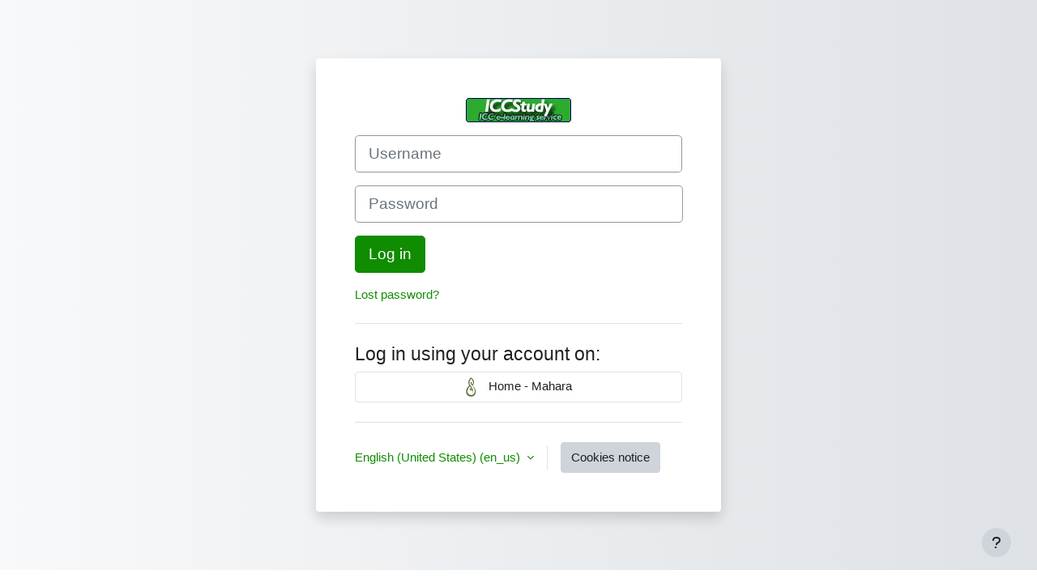

--- FILE ---
content_type: text/html; charset=utf-8
request_url: https://iccstudy.tufs.ac.jp/moodle/login/index.php?lang=en_us
body_size: 65609
content:
<!DOCTYPE html>

<html  dir="ltr" lang="en" xml:lang="en">
<head>
    <title>Log in to the site | ICCStudy</title>
    <link rel="shortcut icon" href="https://iccstudy.tufs.ac.jp/moodle/theme/image.php/classic/theme/1767731261/favicon" />
    <meta http-equiv="Content-Type" content="text/html; charset=utf-8" />
<meta name="keywords" content="moodle, Log in to the site | ICCStudy" />
<link rel="stylesheet" type="text/css" href="https://iccstudy.tufs.ac.jp/moodle/theme/yui_combo.php?rollup/3.18.1/yui-moodlesimple-min.css" /><script id="firstthemesheet" type="text/css">/** Required in order to fix style inclusion problems in IE with YUI **/</script><link rel="stylesheet" type="text/css" href="https://iccstudy.tufs.ac.jp/moodle/theme/styles.php/classic/1767731261_1767730275/all" />
<script>
//<![CDATA[
var M = {}; M.yui = {};
M.pageloadstarttime = new Date();
M.cfg = {"wwwroot":"https:\/\/iccstudy.tufs.ac.jp\/moodle","apibase":"https:\/\/iccstudy.tufs.ac.jp\/moodle\/r.php\/api","homeurl":{},"sesskey":"dDy2Fd7EyY","sessiontimeout":"7200","sessiontimeoutwarning":1200,"themerev":"1767731261","slasharguments":1,"theme":"classic","iconsystemmodule":"core\/icon_system_fontawesome","jsrev":"1767731261","admin":"admin","svgicons":true,"usertimezone":"UTC+9","language":"en_us","courseId":1,"courseContextId":1923,"contextid":1,"contextInstanceId":0,"langrev":1767731261,"templaterev":"1767731261","siteId":1,"userId":0};var yui1ConfigFn = function(me) {if(/-skin|reset|fonts|grids|base/.test(me.name)){me.type='css';me.path=me.path.replace(/\.js/,'.css');me.path=me.path.replace(/\/yui2-skin/,'/assets/skins/sam/yui2-skin')}};
var yui2ConfigFn = function(me) {var parts=me.name.replace(/^moodle-/,'').split('-'),component=parts.shift(),module=parts[0],min='-min';if(/-(skin|core)$/.test(me.name)){parts.pop();me.type='css';min=''}
if(module){var filename=parts.join('-');me.path=component+'/'+module+'/'+filename+min+'.'+me.type}else{me.path=component+'/'+component+'.'+me.type}};
YUI_config = {"debug":false,"base":"https:\/\/iccstudy.tufs.ac.jp\/moodle\/lib\/yuilib\/3.18.1\/","comboBase":"https:\/\/iccstudy.tufs.ac.jp\/moodle\/theme\/yui_combo.php?","combine":true,"filter":null,"insertBefore":"firstthemesheet","groups":{"yui2":{"base":"https:\/\/iccstudy.tufs.ac.jp\/moodle\/lib\/yuilib\/2in3\/2.9.0\/build\/","comboBase":"https:\/\/iccstudy.tufs.ac.jp\/moodle\/theme\/yui_combo.php?","combine":true,"ext":false,"root":"2in3\/2.9.0\/build\/","patterns":{"yui2-":{"group":"yui2","configFn":yui1ConfigFn}}},"moodle":{"name":"moodle","base":"https:\/\/iccstudy.tufs.ac.jp\/moodle\/theme\/yui_combo.php?m\/1767731261\/","combine":true,"comboBase":"https:\/\/iccstudy.tufs.ac.jp\/moodle\/theme\/yui_combo.php?","ext":false,"root":"m\/1767731261\/","patterns":{"moodle-":{"group":"moodle","configFn":yui2ConfigFn}},"filter":null,"modules":{"moodle-core-chooserdialogue":{"requires":["base","panel","moodle-core-notification"]},"moodle-core-dragdrop":{"requires":["base","node","io","dom","dd","event-key","event-focus","moodle-core-notification"]},"moodle-core-actionmenu":{"requires":["base","event","node-event-simulate"]},"moodle-core-notification":{"requires":["moodle-core-notification-dialogue","moodle-core-notification-alert","moodle-core-notification-confirm","moodle-core-notification-exception","moodle-core-notification-ajaxexception"]},"moodle-core-notification-dialogue":{"requires":["base","node","panel","escape","event-key","dd-plugin","moodle-core-widget-focusafterclose","moodle-core-lockscroll"]},"moodle-core-notification-alert":{"requires":["moodle-core-notification-dialogue"]},"moodle-core-notification-confirm":{"requires":["moodle-core-notification-dialogue"]},"moodle-core-notification-exception":{"requires":["moodle-core-notification-dialogue"]},"moodle-core-notification-ajaxexception":{"requires":["moodle-core-notification-dialogue"]},"moodle-core-handlebars":{"condition":{"trigger":"handlebars","when":"after"}},"moodle-core-lockscroll":{"requires":["plugin","base-build"]},"moodle-core-blocks":{"requires":["base","node","io","dom","dd","dd-scroll","moodle-core-dragdrop","moodle-core-notification"]},"moodle-core-maintenancemodetimer":{"requires":["base","node"]},"moodle-core-event":{"requires":["event-custom"]},"moodle-core_availability-form":{"requires":["base","node","event","event-delegate","panel","moodle-core-notification-dialogue","json"]},"moodle-course-categoryexpander":{"requires":["node","event-key"]},"moodle-course-util":{"requires":["node"],"use":["moodle-course-util-base"],"submodules":{"moodle-course-util-base":{},"moodle-course-util-section":{"requires":["node","moodle-course-util-base"]},"moodle-course-util-cm":{"requires":["node","moodle-course-util-base"]}}},"moodle-course-dragdrop":{"requires":["base","node","io","dom","dd","dd-scroll","moodle-core-dragdrop","moodle-core-notification","moodle-course-coursebase","moodle-course-util"]},"moodle-course-management":{"requires":["base","node","io-base","moodle-core-notification-exception","json-parse","dd-constrain","dd-proxy","dd-drop","dd-delegate","node-event-delegate"]},"moodle-form-shortforms":{"requires":["node","base","selector-css3","moodle-core-event"]},"moodle-form-dateselector":{"requires":["base","node","overlay","calendar"]},"moodle-question-searchform":{"requires":["base","node"]},"moodle-question-chooser":{"requires":["moodle-core-chooserdialogue"]},"moodle-availability_completion-form":{"requires":["base","node","event","moodle-core_availability-form"]},"moodle-availability_date-form":{"requires":["base","node","event","io","moodle-core_availability-form"]},"moodle-availability_grade-form":{"requires":["base","node","event","moodle-core_availability-form"]},"moodle-availability_group-form":{"requires":["base","node","event","moodle-core_availability-form"]},"moodle-availability_grouping-form":{"requires":["base","node","event","moodle-core_availability-form"]},"moodle-availability_profile-form":{"requires":["base","node","event","moodle-core_availability-form"]},"moodle-mod_assign-history":{"requires":["node","transition"]},"moodle-mod_quiz-questionchooser":{"requires":["moodle-core-chooserdialogue","moodle-mod_quiz-util","querystring-parse"]},"moodle-mod_quiz-util":{"requires":["node","moodle-core-actionmenu"],"use":["moodle-mod_quiz-util-base"],"submodules":{"moodle-mod_quiz-util-base":{},"moodle-mod_quiz-util-slot":{"requires":["node","moodle-mod_quiz-util-base"]},"moodle-mod_quiz-util-page":{"requires":["node","moodle-mod_quiz-util-base"]}}},"moodle-mod_quiz-toolboxes":{"requires":["base","node","event","event-key","io","moodle-mod_quiz-quizbase","moodle-mod_quiz-util-slot","moodle-core-notification-ajaxexception"]},"moodle-mod_quiz-dragdrop":{"requires":["base","node","io","dom","dd","dd-scroll","moodle-core-dragdrop","moodle-core-notification","moodle-mod_quiz-quizbase","moodle-mod_quiz-util-base","moodle-mod_quiz-util-page","moodle-mod_quiz-util-slot","moodle-course-util"]},"moodle-mod_quiz-quizbase":{"requires":["base","node"]},"moodle-mod_quiz-autosave":{"requires":["base","node","event","event-valuechange","node-event-delegate","io-form","datatype-date-format"]},"moodle-mod_quiz-modform":{"requires":["base","node","event"]},"moodle-message_airnotifier-toolboxes":{"requires":["base","node","io"]},"moodle-editor_atto-rangy":{"requires":[]},"moodle-editor_atto-editor":{"requires":["node","transition","io","overlay","escape","event","event-simulate","event-custom","node-event-html5","node-event-simulate","yui-throttle","moodle-core-notification-dialogue","moodle-editor_atto-rangy","handlebars","timers","querystring-stringify"]},"moodle-editor_atto-plugin":{"requires":["node","base","escape","event","event-outside","handlebars","event-custom","timers","moodle-editor_atto-menu"]},"moodle-editor_atto-menu":{"requires":["moodle-core-notification-dialogue","node","event","event-custom"]},"moodle-report_eventlist-eventfilter":{"requires":["base","event","node","node-event-delegate","datatable","autocomplete","autocomplete-filters"]},"moodle-report_loglive-fetchlogs":{"requires":["base","event","node","io","node-event-delegate"]},"moodle-gradereport_history-userselector":{"requires":["escape","event-delegate","event-key","handlebars","io-base","json-parse","moodle-core-notification-dialogue"]},"moodle-qbank_editquestion-chooser":{"requires":["moodle-core-chooserdialogue"]},"moodle-tool_lp-dragdrop-reorder":{"requires":["moodle-core-dragdrop"]},"moodle-assignfeedback_editpdf-editor":{"requires":["base","event","node","io","graphics","json","event-move","event-resize","transition","querystring-stringify-simple","moodle-core-notification-dialog","moodle-core-notification-alert","moodle-core-notification-warning","moodle-core-notification-exception","moodle-core-notification-ajaxexception"]},"moodle-atto_accessibilitychecker-button":{"requires":["color-base","moodle-editor_atto-plugin"]},"moodle-atto_accessibilityhelper-button":{"requires":["moodle-editor_atto-plugin"]},"moodle-atto_align-button":{"requires":["moodle-editor_atto-plugin"]},"moodle-atto_bold-button":{"requires":["moodle-editor_atto-plugin"]},"moodle-atto_charmap-button":{"requires":["moodle-editor_atto-plugin"]},"moodle-atto_clear-button":{"requires":["moodle-editor_atto-plugin"]},"moodle-atto_collapse-button":{"requires":["moodle-editor_atto-plugin"]},"moodle-atto_emojipicker-button":{"requires":["moodle-editor_atto-plugin"]},"moodle-atto_emoticon-button":{"requires":["moodle-editor_atto-plugin"]},"moodle-atto_equation-button":{"requires":["moodle-editor_atto-plugin","moodle-core-event","io","event-valuechange","tabview","array-extras"]},"moodle-atto_h5p-button":{"requires":["moodle-editor_atto-plugin"]},"moodle-atto_html-button":{"requires":["promise","moodle-editor_atto-plugin","moodle-atto_html-beautify","moodle-atto_html-codemirror","event-valuechange"]},"moodle-atto_html-beautify":{},"moodle-atto_html-codemirror":{"requires":["moodle-atto_html-codemirror-skin"]},"moodle-atto_image-button":{"requires":["moodle-editor_atto-plugin"]},"moodle-atto_indent-button":{"requires":["moodle-editor_atto-plugin"]},"moodle-atto_italic-button":{"requires":["moodle-editor_atto-plugin"]},"moodle-atto_link-button":{"requires":["moodle-editor_atto-plugin"]},"moodle-atto_managefiles-usedfiles":{"requires":["node","escape"]},"moodle-atto_managefiles-button":{"requires":["moodle-editor_atto-plugin"]},"moodle-atto_media-button":{"requires":["moodle-editor_atto-plugin","moodle-form-shortforms"]},"moodle-atto_noautolink-button":{"requires":["moodle-editor_atto-plugin"]},"moodle-atto_orderedlist-button":{"requires":["moodle-editor_atto-plugin"]},"moodle-atto_recordrtc-button":{"requires":["moodle-editor_atto-plugin","moodle-atto_recordrtc-recording"]},"moodle-atto_recordrtc-recording":{"requires":["moodle-atto_recordrtc-button"]},"moodle-atto_rtl-button":{"requires":["moodle-editor_atto-plugin"]},"moodle-atto_strike-button":{"requires":["moodle-editor_atto-plugin"]},"moodle-atto_subscript-button":{"requires":["moodle-editor_atto-plugin"]},"moodle-atto_superscript-button":{"requires":["moodle-editor_atto-plugin"]},"moodle-atto_table-button":{"requires":["moodle-editor_atto-plugin","moodle-editor_atto-menu","event","event-valuechange"]},"moodle-atto_title-button":{"requires":["moodle-editor_atto-plugin"]},"moodle-atto_underline-button":{"requires":["moodle-editor_atto-plugin"]},"moodle-atto_undo-button":{"requires":["moodle-editor_atto-plugin"]},"moodle-atto_unorderedlist-button":{"requires":["moodle-editor_atto-plugin"]}}},"gallery":{"name":"gallery","base":"https:\/\/iccstudy.tufs.ac.jp\/moodle\/lib\/yuilib\/gallery\/","combine":true,"comboBase":"https:\/\/iccstudy.tufs.ac.jp\/moodle\/theme\/yui_combo.php?","ext":false,"root":"gallery\/1767731261\/","patterns":{"gallery-":{"group":"gallery"}}}},"modules":{"core_filepicker":{"name":"core_filepicker","fullpath":"https:\/\/iccstudy.tufs.ac.jp\/moodle\/lib\/javascript.php\/1767731261\/repository\/filepicker.js","requires":["base","node","node-event-simulate","json","async-queue","io-base","io-upload-iframe","io-form","yui2-treeview","panel","cookie","datatable","datatable-sort","resize-plugin","dd-plugin","escape","moodle-core_filepicker","moodle-core-notification-dialogue"]},"core_comment":{"name":"core_comment","fullpath":"https:\/\/iccstudy.tufs.ac.jp\/moodle\/lib\/javascript.php\/1767731261\/comment\/comment.js","requires":["base","io-base","node","json","yui2-animation","overlay","escape"]}},"logInclude":[],"logExclude":[],"logLevel":null};
M.yui.loader = {modules: {}};

//]]>
</script>

<meta name="robots" content="noindex" />
    <meta name="viewport" content="width=device-width, initial-scale=1.0">
</head>
<body  id="page-login-index" class="format-site  path-login chrome dir-ltr lang-en_us yui-skin-sam yui3-skin-sam iccstudy-tufs-ac-jp--moodle pagelayout-login course-1 context-1 notloggedin theme ">
<div class="toast-wrapper mx-auto py-0 fixed-top" role="status" aria-live="polite"></div>

<div id="page-wrapper">

    <div>
    <a class="sr-only sr-only-focusable" href="#maincontent">Skip to main content</a>
</div><script src="https://iccstudy.tufs.ac.jp/moodle/lib/javascript.php/1767731261/lib/polyfills/polyfill.js"></script>
<script src="https://iccstudy.tufs.ac.jp/moodle/theme/yui_combo.php?rollup/3.18.1/yui-moodlesimple-min.js"></script><script src="https://iccstudy.tufs.ac.jp/moodle/lib/javascript.php/1767731261/lib/javascript-static.js"></script>
<script>
//<![CDATA[
document.body.className += ' jsenabled';
//]]>
</script>



    <div id="page" class="container-fluid pt-5 mt-0">
        <div id="page-content" class="row">
            <div id="region-main-box" class="col-12">
                <div id="region-main" class="col-12 h-100">
                <div class="login-wrapper">
                    <div class="login-container">
                    <div role="main"><span id="maincontent"></span><div class="loginform">
        <div id="loginlogo" class="login-logo">
            <img id="logoimage" src="https://iccstudy.tufs.ac.jp/moodle/pluginfile.php/1/core_admin/logo/0x200/1767731261/iccstudybanner.jpg" class="img-fluid" alt="ICCStudy"/>
            <h1 class="login-heading sr-only">Log in to ICCStudy</h1>
        </div>
        <form class="login-form" action="https://iccstudy.tufs.ac.jp/moodle/login/index.php" method="post" id="login">
            <input id="anchor" type="hidden" name="anchor" value="">
            <script>document.getElementById('anchor').value = location.hash;</script>
            <input type="hidden" name="logintoken" value="c3Ym7nd6VCCxGZeXcp1FUpq42BQoHscR">
            <div class="login-form-username mb-3">
                <label for="username" class="sr-only">
                        Username
                </label>
                <input type="text" name="username" id="username" class="form-control form-control-lg" value="" placeholder="Username" autocomplete="username">
            </div>
            <div class="login-form-password mb-3">
                <label for="password" class="sr-only">Password</label>
                <input type="password" name="password" id="password" value="" class="form-control form-control-lg" placeholder="Password" autocomplete="current-password">
            </div>
            <div class="login-form-submit mb-3">
                <button class="btn btn-primary btn-lg" type="submit" id="loginbtn">Log in</button>
            </div>
            <div class="login-form-forgotpassword mb-3">
                <a href="https://iccstudy.tufs.ac.jp/moodle/login/forgot_password.php">Lost password?</a>
            </div>
        </form>
        <div class="login-divider"></div>
        <div class="login-identityproviders">
            <h2 class="login-heading">Log in using your account on:</h2>
                <a class="btn login-identityprovider-btn btn-block" href="http://202.13.5.214/auth/xmlrpc/jump.php?hostwwwroot=https%3A%2F%2Ficcstudy.tufs.ac.jp%2Fmoodle&amp;wantsurl&amp;remoteurl=1">
                        <img src="https://iccstudy.tufs.ac.jp/moodle/theme/image.php/classic/core/1767731261/i/mahara_host" alt="" width="24" height="24"/>
                    Home - Mahara
                </a>
        </div>
    <div class="login-divider"></div>
    <div class="d-flex">
            <div class="login-languagemenu">
                <div class="action-menu moodle-actionmenu" id="action-menu-0" data-enhance="moodle-core-actionmenu">
                
                        <div class="menubar d-flex " id="action-menu-0-menubar">
                
                            
                
                
                                <div class="action-menu-trigger">
                                    <div class="dropdown">
                                        <a
                                            href="#"
                                            tabindex="0"
                                            class=" dropdown-toggle icon-no-margin"
                                            id="action-menu-toggle-0"
                                            aria-label="English (United States) ‎(en_us)‎"
                                            data-toggle="dropdown"
                                            role="button"
                                            aria-haspopup="true"
                                            aria-expanded="false"
                                            aria-controls="action-menu-0-menu"
                                        >
                                            
                                            English (United States) ‎(en_us)‎
                                                
                                            <b class="caret"></b>
                                        </a>
                                            <div class="dropdown-menu menu dropdown-menu-right" id="action-menu-0-menu" data-rel="menu-content" aria-labelledby="action-menu-toggle-0" role="menu">
                                                                                                <a href="https://iccstudy.tufs.ac.jp/moodle/login/index.php?lang=da" class="dropdown-item menu-action" data-lang="da" lang="da" role="menuitem" tabindex="-1" >
                                                <span class="menu-action-text">Dansk ‎(da)‎</span>
                                        </a>
                                                                                                <a href="https://iccstudy.tufs.ac.jp/moodle/login/index.php?lang=de_comm" class="dropdown-item menu-action" data-lang="de_comm" lang="de" role="menuitem" tabindex="-1" >
                                                <span class="menu-action-text">Deutsch (community) ‎(de_comm)‎</span>
                                        </a>
                                                                                                <a href="https://iccstudy.tufs.ac.jp/moodle/login/index.php?lang=de_kids" class="dropdown-item menu-action" data-lang="de_kids" lang="de" role="menuitem" tabindex="-1" >
                                                <span class="menu-action-text">Deutsch ‎(de_kids)‎</span>
                                        </a>
                                                                                                <a href="https://iccstudy.tufs.ac.jp/moodle/login/index.php?lang=de" class="dropdown-item menu-action" data-lang="de" lang="de" role="menuitem" tabindex="-1" >
                                                <span class="menu-action-text">Deutsch ‎(de)‎</span>
                                        </a>
                                                                                                <a href="https://iccstudy.tufs.ac.jp/moodle/login/index.php?lang=de_du" class="dropdown-item menu-action" data-lang="de_du" lang="de" role="menuitem" tabindex="-1" >
                                                <span class="menu-action-text">Deutsch (du) ‎(de_du)‎</span>
                                        </a>
                                                                                                <a href="https://iccstudy.tufs.ac.jp/moodle/login/index.php?lang=et" class="dropdown-item menu-action" data-lang="et" lang="et" role="menuitem" tabindex="-1" >
                                                <span class="menu-action-text">eesti ‎(et)‎</span>
                                        </a>
                                                                                                <a href="https://iccstudy.tufs.ac.jp/moodle/login/index.php?lang=en_kids" class="dropdown-item menu-action" data-lang="en_kids" lang="en" role="menuitem" tabindex="-1" >
                                                <span class="menu-action-text">English ‎(en_kids)‎</span>
                                        </a>
                                                                                                <a href="https://iccstudy.tufs.ac.jp/moodle/login/index.php?lang=en" class="dropdown-item menu-action" data-lang="en" lang="en" role="menuitem" tabindex="-1" >
                                                <span class="menu-action-text">English ‎(en)‎</span>
                                        </a>
                                                                                                <a href="https://iccstudy.tufs.ac.jp/moodle/login/index.php?lang=en_ar" class="dropdown-item menu-action" data-lang="en_ar" lang="en" role="menuitem" tabindex="-1" >
                                                <span class="menu-action-text">English (pirate) ‎(en_ar)‎</span>
                                        </a>
                                                                                                <a href="#" class="dropdown-item menu-action" role="menuitem" tabindex="-1" >
                                                <span class="menu-action-text">English (United States) ‎(en_us)‎</span>
                                        </a>
                                                                                                <a href="https://iccstudy.tufs.ac.jp/moodle/login/index.php?lang=es_ar" class="dropdown-item menu-action" data-lang="es_ar" lang="es-ar" role="menuitem" tabindex="-1" >
                                                <span class="menu-action-text">Español - Argentina ‎(es_ar)‎</span>
                                        </a>
                                                                                                <a href="https://iccstudy.tufs.ac.jp/moodle/login/index.php?lang=es_es" class="dropdown-item menu-action" data-lang="es_es" lang="es" role="menuitem" tabindex="-1" >
                                                <span class="menu-action-text">Español - España ‎(es_es)‎</span>
                                        </a>
                                                                                                <a href="https://iccstudy.tufs.ac.jp/moodle/login/index.php?lang=es" class="dropdown-item menu-action" data-lang="es" lang="es" role="menuitem" tabindex="-1" >
                                                <span class="menu-action-text">Español - Internacional ‎(es)‎</span>
                                        </a>
                                                                                                <a href="https://iccstudy.tufs.ac.jp/moodle/login/index.php?lang=es_mx" class="dropdown-item menu-action" data-lang="es_mx" lang="es-mx" role="menuitem" tabindex="-1" >
                                                <span class="menu-action-text">Español - México ‎(es_mx)‎</span>
                                        </a>
                                                                                                <a href="https://iccstudy.tufs.ac.jp/moodle/login/index.php?lang=eu" class="dropdown-item menu-action" data-lang="eu" lang="eu" role="menuitem" tabindex="-1" >
                                                <span class="menu-action-text">Euskara ‎(eu)‎</span>
                                        </a>
                                                                                                <a href="https://iccstudy.tufs.ac.jp/moodle/login/index.php?lang=fil" class="dropdown-item menu-action" data-lang="fil" lang="fil" role="menuitem" tabindex="-1" >
                                                <span class="menu-action-text">Filipino ‎(fil)‎</span>
                                        </a>
                                                                                                <a href="https://iccstudy.tufs.ac.jp/moodle/login/index.php?lang=sv_fi" class="dropdown-item menu-action" data-lang="sv_fi" lang="sv" role="menuitem" tabindex="-1" >
                                                <span class="menu-action-text">Finlandssvenska ‎(sv_fi)‎</span>
                                        </a>
                                                                                                <a href="https://iccstudy.tufs.ac.jp/moodle/login/index.php?lang=fo" class="dropdown-item menu-action" data-lang="fo" lang="fo" role="menuitem" tabindex="-1" >
                                                <span class="menu-action-text">Føroyskt ‎(fo)‎</span>
                                        </a>
                                                                                                <a href="https://iccstudy.tufs.ac.jp/moodle/login/index.php?lang=fr_ca" class="dropdown-item menu-action" data-lang="fr_ca" lang="fr" role="menuitem" tabindex="-1" >
                                                <span class="menu-action-text">Français (Canada) ‎(fr_ca)‎</span>
                                        </a>
                                                                                                <a href="https://iccstudy.tufs.ac.jp/moodle/login/index.php?lang=fr" class="dropdown-item menu-action" data-lang="fr" lang="fr" role="menuitem" tabindex="-1" >
                                                <span class="menu-action-text">Français ‎(fr)‎</span>
                                        </a>
                                                                                                <a href="https://iccstudy.tufs.ac.jp/moodle/login/index.php?lang=ga" class="dropdown-item menu-action" data-lang="ga" lang="ga" role="menuitem" tabindex="-1" >
                                                <span class="menu-action-text">Gaeilge ‎(ga)‎</span>
                                        </a>
                                                                                                <a href="https://iccstudy.tufs.ac.jp/moodle/login/index.php?lang=gd" class="dropdown-item menu-action" data-lang="gd" lang="gd" role="menuitem" tabindex="-1" >
                                                <span class="menu-action-text">Gàidhlig ‎(gd)‎</span>
                                        </a>
                                                                                                <a href="https://iccstudy.tufs.ac.jp/moodle/login/index.php?lang=gl" class="dropdown-item menu-action" data-lang="gl" lang="gl" role="menuitem" tabindex="-1" >
                                                <span class="menu-action-text">Galego ‎(gl)‎</span>
                                        </a>
                                                                                                <a href="https://iccstudy.tufs.ac.jp/moodle/login/index.php?lang=hr" class="dropdown-item menu-action" data-lang="hr" lang="hr" role="menuitem" tabindex="-1" >
                                                <span class="menu-action-text">Hrvatski ‎(hr)‎</span>
                                        </a>
                                                                                                <a href="https://iccstudy.tufs.ac.jp/moodle/login/index.php?lang=zu" class="dropdown-item menu-action" data-lang="zu" lang="zu" role="menuitem" tabindex="-1" >
                                                <span class="menu-action-text">isiZulu ‎(zu)‎</span>
                                        </a>
                                                                                                <a href="https://iccstudy.tufs.ac.jp/moodle/login/index.php?lang=is" class="dropdown-item menu-action" data-lang="is" lang="is" role="menuitem" tabindex="-1" >
                                                <span class="menu-action-text">Íslenska ‎(is)‎</span>
                                        </a>
                                                                                                <a href="https://iccstudy.tufs.ac.jp/moodle/login/index.php?lang=it" class="dropdown-item menu-action" data-lang="it" lang="it" role="menuitem" tabindex="-1" >
                                                <span class="menu-action-text">Italiano ‎(it)‎</span>
                                        </a>
                                                                                                <a href="https://iccstudy.tufs.ac.jp/moodle/login/index.php?lang=kl" class="dropdown-item menu-action" data-lang="kl" lang="da" role="menuitem" tabindex="-1" >
                                                <span class="menu-action-text">Kalaallisut ‎(kl)‎</span>
                                        </a>
                                                                                                <a href="https://iccstudy.tufs.ac.jp/moodle/login/index.php?lang=sw" class="dropdown-item menu-action" data-lang="sw" lang="sw" role="menuitem" tabindex="-1" >
                                                <span class="menu-action-text">Kiswahili ‎(sw)‎</span>
                                        </a>
                                                                                                <a href="https://iccstudy.tufs.ac.jp/moodle/login/index.php?lang=la" class="dropdown-item menu-action" data-lang="la" lang="la" role="menuitem" tabindex="-1" >
                                                <span class="menu-action-text">Latin ‎(la)‎</span>
                                        </a>
                                                                                                <a href="https://iccstudy.tufs.ac.jp/moodle/login/index.php?lang=lv" class="dropdown-item menu-action" data-lang="lv" lang="lv" role="menuitem" tabindex="-1" >
                                                <span class="menu-action-text">Latviešu ‎(lv)‎</span>
                                        </a>
                                                                                                <a href="https://iccstudy.tufs.ac.jp/moodle/login/index.php?lang=lt" class="dropdown-item menu-action" data-lang="lt" lang="lt" role="menuitem" tabindex="-1" >
                                                <span class="menu-action-text">Lietuvių ‎(lt)‎</span>
                                        </a>
                                                                                                <a href="https://iccstudy.tufs.ac.jp/moodle/login/index.php?lang=lt_uni" class="dropdown-item menu-action" data-lang="lt_uni" lang="lt" role="menuitem" tabindex="-1" >
                                                <span class="menu-action-text">Lietuvių (universitetas) ‎(lt_uni)‎</span>
                                        </a>
                                                                                                <a href="https://iccstudy.tufs.ac.jp/moodle/login/index.php?lang=hu" class="dropdown-item menu-action" data-lang="hu" lang="hu" role="menuitem" tabindex="-1" >
                                                <span class="menu-action-text">magyar ‎(hu)‎</span>
                                        </a>
                                                                                                <a href="https://iccstudy.tufs.ac.jp/moodle/login/index.php?lang=mi_tn" class="dropdown-item menu-action" data-lang="mi_tn" lang="mi" role="menuitem" tabindex="-1" >
                                                <span class="menu-action-text">Māori - Tainui ‎(mi_tn)‎</span>
                                        </a>
                                                                                                <a href="https://iccstudy.tufs.ac.jp/moodle/login/index.php?lang=mi_wwow" class="dropdown-item menu-action" data-lang="mi_wwow" lang="mi" role="menuitem" tabindex="-1" >
                                                <span class="menu-action-text">Māori - Waikato ‎(mi_wwow)‎</span>
                                        </a>
                                                                                                <a href="https://iccstudy.tufs.ac.jp/moodle/login/index.php?lang=nl" class="dropdown-item menu-action" data-lang="nl" lang="nl" role="menuitem" tabindex="-1" >
                                                <span class="menu-action-text">Nederlands ‎(nl)‎</span>
                                        </a>
                                                                                                <a href="https://iccstudy.tufs.ac.jp/moodle/login/index.php?lang=nn" class="dropdown-item menu-action" data-lang="nn" lang="no" role="menuitem" tabindex="-1" >
                                                <span class="menu-action-text">Norsk - nynorsk ‎(nn)‎</span>
                                        </a>
                                                                                                <a href="https://iccstudy.tufs.ac.jp/moodle/login/index.php?lang=no_gr" class="dropdown-item menu-action" data-lang="no_gr" lang="no" role="menuitem" tabindex="-1" >
                                                <span class="menu-action-text">Norsk ‎(no_gr)‎</span>
                                        </a>
                                                                                                <a href="https://iccstudy.tufs.ac.jp/moodle/login/index.php?lang=no" class="dropdown-item menu-action" data-lang="no" lang="no" role="menuitem" tabindex="-1" >
                                                <span class="menu-action-text">Norsk ‎(no)‎</span>
                                        </a>
                                                                                                <a href="https://iccstudy.tufs.ac.jp/moodle/login/index.php?lang=pl" class="dropdown-item menu-action" data-lang="pl" lang="pl" role="menuitem" tabindex="-1" >
                                                <span class="menu-action-text">Polski ‎(pl)‎</span>
                                        </a>
                                                                                                <a href="https://iccstudy.tufs.ac.jp/moodle/login/index.php?lang=pt_br" class="dropdown-item menu-action" data-lang="pt_br" lang="pt-br" role="menuitem" tabindex="-1" >
                                                <span class="menu-action-text">Português - Brasil ‎(pt_br)‎</span>
                                        </a>
                                                                                                <a href="https://iccstudy.tufs.ac.jp/moodle/login/index.php?lang=pt" class="dropdown-item menu-action" data-lang="pt" lang="pt" role="menuitem" tabindex="-1" >
                                                <span class="menu-action-text">Português - Portugal ‎(pt)‎</span>
                                        </a>
                                                                                                <a href="https://iccstudy.tufs.ac.jp/moodle/login/index.php?lang=ro" class="dropdown-item menu-action" data-lang="ro" lang="ro" role="menuitem" tabindex="-1" >
                                                <span class="menu-action-text">Română ‎(ro)‎</span>
                                        </a>
                                                                                                <a href="https://iccstudy.tufs.ac.jp/moodle/login/index.php?lang=rm_surs" class="dropdown-item menu-action" data-lang="rm_surs" lang="rm" role="menuitem" tabindex="-1" >
                                                <span class="menu-action-text">Romansh Sursilvan ‎(rm_surs)‎</span>
                                        </a>
                                                                                                <a href="https://iccstudy.tufs.ac.jp/moodle/login/index.php?lang=sm" class="dropdown-item menu-action" data-lang="sm" lang="sm" role="menuitem" tabindex="-1" >
                                                <span class="menu-action-text">Samoan ‎(sm)‎</span>
                                        </a>
                                                                                                <a href="https://iccstudy.tufs.ac.jp/moodle/login/index.php?lang=sq" class="dropdown-item menu-action" data-lang="sq" lang="sq" role="menuitem" tabindex="-1" >
                                                <span class="menu-action-text">Shqip ‎(sq)‎</span>
                                        </a>
                                                                                                <a href="https://iccstudy.tufs.ac.jp/moodle/login/index.php?lang=sk" class="dropdown-item menu-action" data-lang="sk" lang="sk" role="menuitem" tabindex="-1" >
                                                <span class="menu-action-text">Slovenčina ‎(sk)‎</span>
                                        </a>
                                                                                                <a href="https://iccstudy.tufs.ac.jp/moodle/login/index.php?lang=sl" class="dropdown-item menu-action" data-lang="sl" lang="sl" role="menuitem" tabindex="-1" >
                                                <span class="menu-action-text">Slovenščina ‎(sl)‎</span>
                                        </a>
                                                                                                <a href="https://iccstudy.tufs.ac.jp/moodle/login/index.php?lang=so" class="dropdown-item menu-action" data-lang="so" lang="in" role="menuitem" tabindex="-1" >
                                                <span class="menu-action-text">Soomaali ‎(so)‎</span>
                                        </a>
                                                                                                <a href="https://iccstudy.tufs.ac.jp/moodle/login/index.php?lang=sr_lt" class="dropdown-item menu-action" data-lang="sr_lt" lang="sr" role="menuitem" tabindex="-1" >
                                                <span class="menu-action-text">Srpski ‎(sr_lt)‎</span>
                                        </a>
                                                                                                <a href="https://iccstudy.tufs.ac.jp/moodle/login/index.php?lang=fi" class="dropdown-item menu-action" data-lang="fi" lang="fi" role="menuitem" tabindex="-1" >
                                                <span class="menu-action-text">Suomi ‎(fi)‎</span>
                                        </a>
                                                                                                <a href="https://iccstudy.tufs.ac.jp/moodle/login/index.php?lang=sv" class="dropdown-item menu-action" data-lang="sv" lang="sv" role="menuitem" tabindex="-1" >
                                                <span class="menu-action-text">Svenska ‎(sv)‎</span>
                                        </a>
                                                                                                <a href="https://iccstudy.tufs.ac.jp/moodle/login/index.php?lang=tl" class="dropdown-item menu-action" data-lang="tl" lang="tl" role="menuitem" tabindex="-1" >
                                                <span class="menu-action-text">Tagalog ‎(tl)‎</span>
                                        </a>
                                                                                                <a href="https://iccstudy.tufs.ac.jp/moodle/login/index.php?lang=ta" class="dropdown-item menu-action" data-lang="ta" lang="ta" role="menuitem" tabindex="-1" >
                                                <span class="menu-action-text">Tamil ‎(ta)‎</span>
                                        </a>
                                                                                                <a href="https://iccstudy.tufs.ac.jp/moodle/login/index.php?lang=th" class="dropdown-item menu-action" data-lang="th" lang="th" role="menuitem" tabindex="-1" >
                                                <span class="menu-action-text">Thai ‎(th)‎</span>
                                        </a>
                                                                                                <a href="https://iccstudy.tufs.ac.jp/moodle/login/index.php?lang=to" class="dropdown-item menu-action" data-lang="to" lang="to" role="menuitem" tabindex="-1" >
                                                <span class="menu-action-text">Tongan ‎(to)‎</span>
                                        </a>
                                                                                                <a href="https://iccstudy.tufs.ac.jp/moodle/login/index.php?lang=tr" class="dropdown-item menu-action" data-lang="tr" lang="tr" role="menuitem" tabindex="-1" >
                                                <span class="menu-action-text">Türkçe ‎(tr)‎</span>
                                        </a>
                                                                                                <a href="https://iccstudy.tufs.ac.jp/moodle/login/index.php?lang=fj" class="dropdown-item menu-action" data-lang="fj" lang="fj" role="menuitem" tabindex="-1" >
                                                <span class="menu-action-text">VakaViti ‎(fj)‎</span>
                                        </a>
                                                                                                <a href="https://iccstudy.tufs.ac.jp/moodle/login/index.php?lang=vi" class="dropdown-item menu-action" data-lang="vi" lang="vi" role="menuitem" tabindex="-1" >
                                                <span class="menu-action-text">Vietnamese ‎(vi)‎</span>
                                        </a>
                                                                                                <a href="https://iccstudy.tufs.ac.jp/moodle/login/index.php?lang=wo" class="dropdown-item menu-action" data-lang="wo" lang="fr" role="menuitem" tabindex="-1" >
                                                <span class="menu-action-text">Wolof ‎(wo)‎</span>
                                        </a>
                                                                                                <a href="https://iccstudy.tufs.ac.jp/moodle/login/index.php?lang=ja_wp" class="dropdown-item menu-action" data-lang="ja_wp" lang="ja" role="menuitem" tabindex="-1" >
                                                <span class="menu-action-text">Workplace準拠の日本語 ‎(ja_wp)‎</span>
                                        </a>
                                                                                                <a href="https://iccstudy.tufs.ac.jp/moodle/login/index.php?lang=zh_tw" class="dropdown-item menu-action" data-lang="zh_tw" lang="zh" role="menuitem" tabindex="-1" >
                                                <span class="menu-action-text">正體中文 ‎(zh_tw)‎</span>
                                        </a>
                                                                                                <a href="https://iccstudy.tufs.ac.jp/moodle/login/index.php?lang=ja" class="dropdown-item menu-action" data-lang="ja" lang="ja" role="menuitem" tabindex="-1" >
                                                <span class="menu-action-text">日本語 ‎(ja)‎</span>
                                        </a>
                                                                                                <a href="https://iccstudy.tufs.ac.jp/moodle/login/index.php?lang=zh_cn" class="dropdown-item menu-action" data-lang="zh_cn" lang="zh" role="menuitem" tabindex="-1" >
                                                <span class="menu-action-text">简体中文 ‎(zh_cn)‎</span>
                                        </a>
                                                                                                <a href="https://iccstudy.tufs.ac.jp/moodle/login/index.php?lang=el" class="dropdown-item menu-action" data-lang="el" lang="el" role="menuitem" tabindex="-1" >
                                                <span class="menu-action-text">Ελληνικά ‎(el)‎</span>
                                        </a>
                                                                                                <a href="https://iccstudy.tufs.ac.jp/moodle/login/index.php?lang=be" class="dropdown-item menu-action" data-lang="be" lang="be" role="menuitem" tabindex="-1" >
                                                <span class="menu-action-text">Беларуская ‎(be)‎</span>
                                        </a>
                                                                                                <a href="https://iccstudy.tufs.ac.jp/moodle/login/index.php?lang=bg" class="dropdown-item menu-action" data-lang="bg" lang="bg" role="menuitem" tabindex="-1" >
                                                <span class="menu-action-text">Български ‎(bg)‎</span>
                                        </a>
                                                                                                <a href="https://iccstudy.tufs.ac.jp/moodle/login/index.php?lang=kk" class="dropdown-item menu-action" data-lang="kk" lang="kk" role="menuitem" tabindex="-1" >
                                                <span class="menu-action-text">Қазақша ‎(kk)‎</span>
                                        </a>
                                                                                                <a href="https://iccstudy.tufs.ac.jp/moodle/login/index.php?lang=mk" class="dropdown-item menu-action" data-lang="mk" lang="mk" role="menuitem" tabindex="-1" >
                                                <span class="menu-action-text">Македонски ‎(mk)‎</span>
                                        </a>
                                                                                                <a href="https://iccstudy.tufs.ac.jp/moodle/login/index.php?lang=mn" class="dropdown-item menu-action" data-lang="mn" lang="mn" role="menuitem" tabindex="-1" >
                                                <span class="menu-action-text">Монгол ‎(mn)‎</span>
                                        </a>
                                                                                                <a href="https://iccstudy.tufs.ac.jp/moodle/login/index.php?lang=ru" class="dropdown-item menu-action" data-lang="ru" lang="ru" role="menuitem" tabindex="-1" >
                                                <span class="menu-action-text">Русский ‎(ru)‎</span>
                                        </a>
                                                                                                <a href="https://iccstudy.tufs.ac.jp/moodle/login/index.php?lang=tt" class="dropdown-item menu-action" data-lang="tt" lang="tt" role="menuitem" tabindex="-1" >
                                                <span class="menu-action-text">Татар ‎(tt)‎</span>
                                        </a>
                                                                                                <a href="https://iccstudy.tufs.ac.jp/moodle/login/index.php?lang=uk" class="dropdown-item menu-action" data-lang="uk" lang="uk" role="menuitem" tabindex="-1" >
                                                <span class="menu-action-text">Українська ‎(uk)‎</span>
                                        </a>
                                                                                                <a href="https://iccstudy.tufs.ac.jp/moodle/login/index.php?lang=ka" class="dropdown-item menu-action" data-lang="ka" lang="ka" role="menuitem" tabindex="-1" >
                                                <span class="menu-action-text">ქართული ‎(ka)‎</span>
                                        </a>
                                                                                                <a href="https://iccstudy.tufs.ac.jp/moodle/login/index.php?lang=hy" class="dropdown-item menu-action" data-lang="hy" lang="hy" role="menuitem" tabindex="-1" >
                                                <span class="menu-action-text">Հայերեն ‎(hy)‎</span>
                                        </a>
                                                                                                <a href="https://iccstudy.tufs.ac.jp/moodle/login/index.php?lang=he" class="dropdown-item menu-action" data-lang="he" lang="he" role="menuitem" tabindex="-1" >
                                                <span class="menu-action-text">עברית ‎(he)‎</span>
                                        </a>
                                                                                                <a href="https://iccstudy.tufs.ac.jp/moodle/login/index.php?lang=ur" class="dropdown-item menu-action" data-lang="ur" lang="ur" role="menuitem" tabindex="-1" >
                                                <span class="menu-action-text">اردو ‎(ur)‎</span>
                                        </a>
                                                                                                <a href="https://iccstudy.tufs.ac.jp/moodle/login/index.php?lang=ar" class="dropdown-item menu-action" data-lang="ar" lang="ar" role="menuitem" tabindex="-1" >
                                                <span class="menu-action-text">العربية ‎(ar)‎</span>
                                        </a>
                                                                                                <a href="https://iccstudy.tufs.ac.jp/moodle/login/index.php?lang=ckb" class="dropdown-item menu-action" data-lang="ckb" lang="ku" role="menuitem" tabindex="-1" >
                                                <span class="menu-action-text">سۆرانی ‎(ckb)‎</span>
                                        </a>
                                                                                                <a href="https://iccstudy.tufs.ac.jp/moodle/login/index.php?lang=fa" class="dropdown-item menu-action" data-lang="fa" lang="fa" role="menuitem" tabindex="-1" >
                                                <span class="menu-action-text">فارسی ‎(fa)‎</span>
                                        </a>
                                                                                                <a href="https://iccstudy.tufs.ac.jp/moodle/login/index.php?lang=dv" class="dropdown-item menu-action" data-lang="dv" lang="dv" role="menuitem" tabindex="-1" >
                                                <span class="menu-action-text">ދިވެހި ‎(dv)‎</span>
                                        </a>
                                                                                                <a href="https://iccstudy.tufs.ac.jp/moodle/login/index.php?lang=ti" class="dropdown-item menu-action" data-lang="ti" lang="ti" role="menuitem" tabindex="-1" >
                                                <span class="menu-action-text">ትግርኛ ‎(ti)‎</span>
                                        </a>
                                                                                                <a href="https://iccstudy.tufs.ac.jp/moodle/login/index.php?lang=ne" class="dropdown-item menu-action" data-lang="ne" lang="ne" role="menuitem" tabindex="-1" >
                                                <span class="menu-action-text">नेपाली ‎(ne)‎</span>
                                        </a>
                                                                                                <a href="https://iccstudy.tufs.ac.jp/moodle/login/index.php?lang=mr" class="dropdown-item menu-action" data-lang="mr" lang="mr" role="menuitem" tabindex="-1" >
                                                <span class="menu-action-text">मराठी ‎(mr)‎</span>
                                        </a>
                                                                                                <a href="https://iccstudy.tufs.ac.jp/moodle/login/index.php?lang=hi" class="dropdown-item menu-action" data-lang="hi" lang="hi" role="menuitem" tabindex="-1" >
                                                <span class="menu-action-text">हिंदी ‎(hi)‎</span>
                                        </a>
                                                                                                <a href="https://iccstudy.tufs.ac.jp/moodle/login/index.php?lang=bn" class="dropdown-item menu-action" data-lang="bn" lang="bn" role="menuitem" tabindex="-1" >
                                                <span class="menu-action-text">বাংলা ‎(bn)‎</span>
                                        </a>
                                                                                                <a href="https://iccstudy.tufs.ac.jp/moodle/login/index.php?lang=gu" class="dropdown-item menu-action" data-lang="gu" lang="gu" role="menuitem" tabindex="-1" >
                                                <span class="menu-action-text">ગુજરાતી ‎(gu)‎</span>
                                        </a>
                                                                                                <a href="https://iccstudy.tufs.ac.jp/moodle/login/index.php?lang=ta_lk" class="dropdown-item menu-action" data-lang="ta_lk" lang="ta" role="menuitem" tabindex="-1" >
                                                <span class="menu-action-text">தமிழ் ‎(ta_lk)‎</span>
                                        </a>
                                                                                                <a href="https://iccstudy.tufs.ac.jp/moodle/login/index.php?lang=te" class="dropdown-item menu-action" data-lang="te" lang="te" role="menuitem" tabindex="-1" >
                                                <span class="menu-action-text">తెలుగు  ‎(te)‎</span>
                                        </a>
                                                                                                <a href="https://iccstudy.tufs.ac.jp/moodle/login/index.php?lang=kn" class="dropdown-item menu-action" data-lang="kn" lang="kn" role="menuitem" tabindex="-1" >
                                                <span class="menu-action-text">ಕನ್ನಡ ‎(kn)‎</span>
                                        </a>
                                                                                                <a href="https://iccstudy.tufs.ac.jp/moodle/login/index.php?lang=ml" class="dropdown-item menu-action" data-lang="ml" lang="ml" role="menuitem" tabindex="-1" >
                                                <span class="menu-action-text">മലയാളം ‎(ml)‎</span>
                                        </a>
                                                                                                <a href="https://iccstudy.tufs.ac.jp/moodle/login/index.php?lang=si" class="dropdown-item menu-action" data-lang="si" lang="si" role="menuitem" tabindex="-1" >
                                                <span class="menu-action-text">සිංහල ‎(si)‎</span>
                                        </a>
                                                                                                <a href="https://iccstudy.tufs.ac.jp/moodle/login/index.php?lang=lo" class="dropdown-item menu-action" data-lang="lo" lang="lo" role="menuitem" tabindex="-1" >
                                                <span class="menu-action-text">ລາວ ‎(lo)‎</span>
                                        </a>
                                                                                                <a href="https://iccstudy.tufs.ac.jp/moodle/login/index.php?lang=km" class="dropdown-item menu-action" data-lang="km" lang="km" role="menuitem" tabindex="-1" >
                                                <span class="menu-action-text">ខ្មែរ ‎(km)‎</span>
                                        </a>
                                                                                                <a href="https://iccstudy.tufs.ac.jp/moodle/login/index.php?lang=ko" class="dropdown-item menu-action" data-lang="ko" lang="ko" role="menuitem" tabindex="-1" >
                                                <span class="menu-action-text">한국어 ‎(ko)‎</span>
                                        </a>
                                            </div>
                                    </div>
                                </div>
                
                        </div>
                
                </div>
            </div>
            <div class="divider border-start align-self-center mx-3"></div>
        <button type="button" class="btn btn-secondary"  data-modal="alert" data-modal-title-str='["cookiesenabled", "core"]'  data-modal-content-str='["cookiesenabled_help_html", "core"]'>Cookies notice</button>
    </div>
</div></div>
                    </div>
                </div>
                </div>
            </div>
        </div>
    </div>
    
    <footer id="page-footer" class="footer-popover bg-white">
        <div data-region="footer-container-popover">
            <button class="btn btn-icon bg-secondary icon-no-margin btn-footer-popover" data-action="footer-popover" aria-label="Show footer">
                <i class="icon fa fa-question fa-fw " aria-hidden="true" ></i>
            </button>
        </div>
        <div class="footer-content-popover container" data-region="footer-content-popover">
            <div class="footer-section p-3 border-bottom">
                <div class="logininfo">
                    <div class="logininfo">You are not logged in.</div>
                </div>
                <div class="tool_usertours-resettourcontainer">
                </div>
    
                <div class="tool_dataprivacy"><a href="https://iccstudy.tufs.ac.jp/moodle/admin/tool/dataprivacy/summary.php">Data retention summary</a></div><div><a class="mobilelink" href="https://download.moodle.org/mobile?version=2024100708.02&amp;lang=en_us&amp;iosappid=633359593&amp;androidappid=com.moodle.moodlemobile">Get the mobile app</a></div>
                <script>
//<![CDATA[
var require = {
    baseUrl : 'https://iccstudy.tufs.ac.jp/moodle/lib/requirejs.php/1767731261/',
    // We only support AMD modules with an explicit define() statement.
    enforceDefine: true,
    skipDataMain: true,
    waitSeconds : 0,

    paths: {
        jquery: 'https://iccstudy.tufs.ac.jp/moodle/lib/javascript.php/1767731261/lib/jquery/jquery-3.7.1.min',
        jqueryui: 'https://iccstudy.tufs.ac.jp/moodle/lib/javascript.php/1767731261/lib/jquery/ui-1.13.2/jquery-ui.min',
        jqueryprivate: 'https://iccstudy.tufs.ac.jp/moodle/lib/javascript.php/1767731261/lib/requirejs/jquery-private'
    },

    // Custom jquery config map.
    map: {
      // '*' means all modules will get 'jqueryprivate'
      // for their 'jquery' dependency.
      '*': { jquery: 'jqueryprivate' },

      // 'jquery-private' wants the real jQuery module
      // though. If this line was not here, there would
      // be an unresolvable cyclic dependency.
      jqueryprivate: { jquery: 'jquery' }
    }
};

//]]>
</script>
<script src="https://iccstudy.tufs.ac.jp/moodle/lib/javascript.php/1767731261/lib/requirejs/require.min.js"></script>
<script>
//<![CDATA[
M.util.js_pending("core/first");
require(['core/first'], function() {
require(['core/prefetch'])
;
M.util.js_pending('filter_mathjaxloader/loader'); require(['filter_mathjaxloader/loader'], function(amd) {amd.configure({"mathjaxconfig":"\nMathJax.Hub.Config({\n    config: [\"Accessible.js\", \"Safe.js\"],\n    errorSettings: { message: [\"!\"] },\n    skipStartupTypeset: true,\n    messageStyle: \"none\"\n});\n","lang":"en"}); M.util.js_complete('filter_mathjaxloader/loader');});;
require(["media_videojs/loader"], function(loader) {
    loader.setUp('en-GB');
});;

require(['theme_boost/footer-popover'], function(FooterPopover) {
    FooterPopover.init();
});
;

M.util.js_pending('theme_boost/loader');
require(['theme_boost/loader'], function() {
  M.util.js_complete('theme_boost/loader');
});
;

    require(['core/pending'], function(Pending) {
        const errorMessageDiv = document.getElementById('loginerrormessage');
        const infoMessageDiv = document.getElementById('logininfomessage');
        const errorMessage = errorMessageDiv?.textContent.trim();
        const infoMessage = infoMessageDiv?.textContent.trim();
        if (errorMessage || infoMessage) {
            const pendingJS = new Pending('login-move-focus');
            const usernameField = document.getElementById('username');
            setTimeout(function() {
                // Focus on the username field on error.
                if (errorMessage && usernameField) {
                    usernameField.focus();
                }
                // Append a non-breaking space to the error/status message so screen readers will announce them after page load.
                if (errorMessage) {
                    errorMessageDiv.innerHTML += "&nbsp;";
                }
                if (infoMessage) {
                    infoMessageDiv.innerHTML += "&nbsp;";
                }
                pendingJS.resolve();
            }, 500);
        }
    });
        require(['core/togglesensitive'], function(ToggleSensitive) {
            ToggleSensitive.init("password", 1);
        });
    require(['core_form/submit'], function(Submit) {
        Submit.init("loginbtn");
    });
;
M.util.js_pending('core/notification'); require(['core/notification'], function(amd) {amd.init(1, []); M.util.js_complete('core/notification');});;
M.util.js_pending('core/log'); require(['core/log'], function(amd) {amd.setConfig({"level":"warn"}); M.util.js_complete('core/log');});;
M.util.js_pending('core/page_global'); require(['core/page_global'], function(amd) {amd.init(); M.util.js_complete('core/page_global');});;
M.util.js_pending('core/utility'); require(['core/utility'], function(amd) {M.util.js_complete('core/utility');});;
M.util.js_pending('core/storage_validation'); require(['core/storage_validation'], function(amd) {amd.init(null); M.util.js_complete('core/storage_validation');});
    M.util.js_complete("core/first");
});
//]]>
</script>
<script src="https://cdn.jsdelivr.net/npm/mathjax@2.7.9/MathJax.js?delayStartupUntil=configured"></script>
<script>
//<![CDATA[
M.str = {"moodle":{"lastmodified":"Last modified","name":"Name","error":"Error","info":"Information","yes":"Yes","no":"No","cancel":"Cancel","confirm":"Confirm","areyousure":"Are you sure?","closebuttontitle":"Close","unknownerror":"Unknown error","file":"File","url":"URL","collapseall":"Collapse all","expandall":"Expand all"},"repository":{"type":"Type","size":"Size","invalidjson":"Invalid JSON string","nofilesattached":"No files attached","filepicker":"File picker","logout":"Logout","nofilesavailable":"No files available","norepositoriesavailable":"Sorry, none of your current repositories can return files in the required format.","fileexistsdialogheader":"File exists","fileexistsdialog_editor":"A file with that name has already been attached to the text you are editing.","fileexistsdialog_filemanager":"A file with that name has already been attached","renameto":"Rename to \"{$a}\"","referencesexist":"There are {$a} links to this file","select":"Select"},"admin":{"confirmdeletecomments":"Are you sure you want to delete the selected comment(s)?","confirmation":"Confirmation"},"debug":{"debuginfo":"Debug info","line":"Line","stacktrace":"Stack trace"},"langconfig":{"labelsep":":"}};
//]]>
</script>
<script>
//<![CDATA[
(function() {M.util.help_popups.setup(Y);
 M.util.js_pending('random6980f4d90b4cc98'); Y.on('domready', function() { M.util.js_complete("init");  M.util.js_complete('random6980f4d90b4cc98'); });
})();
//]]>
</script>

            </div>
            <div class="footer-section p-3">
                <div>Powered by <a href="https://moodle.com">Moodle</a></div>
            </div>
        </div>
    
        <div class="footer-content-debugging footer-dark bg-dark text-light">
            <div class="container-fluid footer-dark-inner">
                
            </div>
        </div>
    </footer>
</div>


</body></html>

--- FILE ---
content_type: image/svg+xml
request_url: https://iccstudy.tufs.ac.jp/moodle/theme/image.php/classic/core/1767731261/i/mahara_host
body_size: 776
content:
<?xml version="1.0" encoding="utf-8"?>
<!-- Generator: Adobe Illustrator 20.1.0, SVG Export Plug-In . SVG Version: 6.00 Build 0)  -->
<svg version="1.1" id="full_color" xmlns="http://www.w3.org/2000/svg" xmlns:xlink="http://www.w3.org/1999/xlink" height="16" width="16" x="0px" y="0px"
	 viewBox="0 0 65.2 124.7" style="enable-background:new 0 0 65.2 124.7;" xml:space="preserve" preserveAspectRatio="xMinYMid meet">
<style type="text/css">
	.st0{fill:#566D31;}
</style>
<path class="st0" d="M63.2,92c0-17.3-14.7-36.7-16-35.8c-3.5,2.2,10.1,13.4,10.1,34.3c0,11.7-6.9,23.2-22.1,23.2
	c-14.7,0-24.9-9.4-24.9-23.6c0-13.5,9.3-26.7,14.9-33.5c2.2,3.2,7.4,11.2,8.5,13c1.4,2.3,3.3,7.3-0.2,7.8c-5.1,0.8-5.3-7.3-5.5-9.7
	c-0.1-0.8-1.3-0.9-1.7-0.2c-1.6,2.9-2.8,11.6,2,15.7c3.4,2.9,9.4,3,11.8-3.6c3.8,6.6,4.8,12.7,5.4,16.8c0.1,0.7,1.1,0.7,1.2,0
	c2.3-13.5-4-22.9-6.1-27.1c-2.1-4.2-10.8-16.5-12.3-19c-1.5-2.5-5.6-9.7-5.6-17.4c0-11.7,9.6-22.9,11.4-22.9c1.8,0,12,9.3,12,23.3
	c0,5.3-1.2,9.2-2.6,12c-0.5,0.9-1.7,1-2.3,0.1c-5.6-8.7-5.6-10.5-2.1-13c2.3-1.7-9-6.4-8.6,3.3c0.2,5.1,7.4,15.5,9.2,17.5
	s12-2.2,12-20.7c0-18.5-15.9-30.8-17.9-30.8C31.8,1.7,16,16.7,16,32.5c0,7.8,2.8,14.5,6.1,19.7C21.7,52.5,1.8,68.3,2,92
	c0.2,18.1,12.3,31.1,32.1,31.1C52,123.1,63.2,111.3,63.2,92z"/>
</svg>
